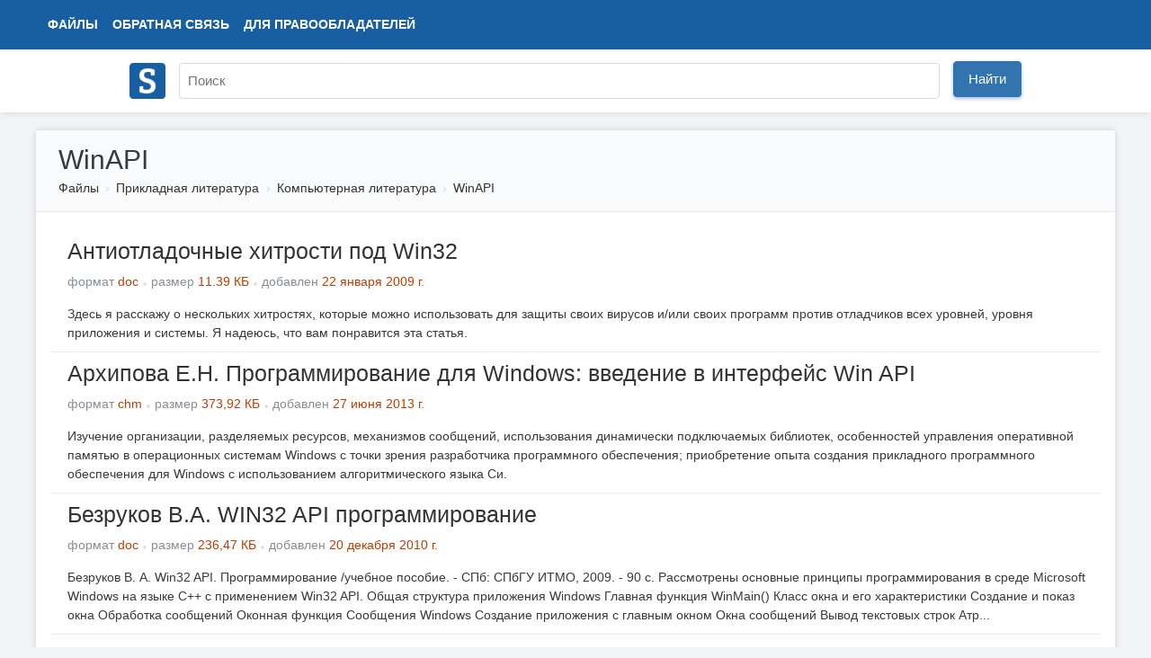

--- FILE ---
content_type: text/html; charset=UTF-8
request_url: https://www.studmed.ru/prikladnaya-literatura/kompyuternaya-literatura/winapi
body_size: 20004
content:
<!DOCTYPE html>
<html lang="ru">

<head>
    <meta charset="utf-8" />
    <title>WinAPI</title>

    <meta http-equiv="X-UA-Compatible" content="IE=edge">
    <meta name="viewport" content="width=device-width, initial-scale=1">

    <meta name="yandex-verification" content="e3542332fc8235aa" />

    <link rel="apple-touch-icon" href="/apple-touch-icon.png" />
    <link rel="shortcut icon" href="/favicon.ico" type="image/x-icon" />
    <link rel="icon" href="/favicon.ico" type="image/x-icon" />

    <meta name="description" content="Прикладная литература. Компьютерная литература. WinAPI." />

    <link rel="stylesheet" href="https://use.fontawesome.com/releases/v5.8.2/css/all.css">

    <link href="https://fonts.googleapis.com/css?family=Ultra&display=swap" rel="stylesheet">

    <link href="/static/css/common.css?v=5" rel="stylesheet">
    <link href="/static/css/circle.css" rel="stylesheet">
    <script src="https://ajax.googleapis.com/ajax/libs/jquery/1.8.3/jquery.min.js"></script>

    <meta name="google-adsense-account" content="ca-pub-9892660555733022">

        
    <script async src="https://www.googletagmanager.com/gtag/js?id=UA-29604311-1"></script>
    <script>
        window.dataLayer = window.dataLayer || [];
        function gtag() { dataLayer.push(arguments); }
        gtag('js', new Date());

        gtag('config', 'UA-29604311-1');
    </script>

    <script type="text/javascript">
        (function (m, e, t, r, i, k, a) {
            m[i] = m[i] || function () { (m[i].a = m[i].a || []).push(arguments) };
            m[i].l = 1 * new Date(); k = e.createElement(t), a = e.getElementsByTagName(t)[0], k.async = 1, k.src = r, a.parentNode.insertBefore(k, a)
        })
            (window, document, "script", "https://mc.yandex.ru/metrika/tag.js", "ym");

        ym(11735311, "init", {
            clickmap: true,
            trackLinks: true,
            accurateTrackBounce: true,
            webvisor: false
        });
    </script>

        <script async src="https://pagead2.googlesyndication.com/pagead/js/adsbygoogle.js?client=ca-pub-1670169685529169"
        crossorigin="anonymous"></script>
    <script>window.yaContextCb = window.yaContextCb || []</script>
    <script src="https://yandex.ru/ads/system/context.js" async></script>
    </head>

<body>
    <div class="wrapper">
        <div class="header" itemscope itemtype="https://schema.org/WebSite">
            <div class="topbar">
                <div class="topbar-inner">
                    <div class="topbar-left">
                        <ul class="topbar-nav" style="margin-left: 0">
                            <li><a href="/files/">Файлы</a></li>
                            <li class="large-menu"><a href="/feedback">Обратная связь</a></li>
                            <li class="large-menu"><a href="/holders">Для правообладателей</a></li>
                        </ul>
                    </div>
                    <div class="topbar-right">
                        <ul class="topbar-nav">
                            
                    </div>
                </div>
            </div>
            <div class="header-inner" style="position: relative;">
                <div style="padding: 10px 0;">
                    <a itemprop="url" href="/"><img style="width: 40px; margin-top: 5px;" src="/logo.png"></a>
                </div>
                <div style="position: absolute; margin-left: 55px; top: 0;">
                    <form itemprop="potentialAction" itemscope itemtype="https://schema.org/SearchAction" method="GET"
                        action="/search">
                        <meta itemprop="target" content="https://www.studmed.ru/search?q={q}" />
                        <meta itemprop="name"
                            content="Учебно-методическая литература для учащихся и студентов. Студенческие работы, курсовые, контрольные, рефераты, ГДЗ." />
                        <div class="searchbar">
                            <input placeholder="Поиск" itemprop="query-input" placeholder="" id="q" name="q" type="text"
                                value="">
                            <div class="input-btn">
                                <button id="searchBtn" class="btn btn-primary">Найти</button>
                            </div>
                        </div>
                    </form>
                </div>
            </div>
        </div>

        <div class="layout-wrapper">
            <div class="content-wrapper" itemscope itemtype="http://schema.org/WebPage">
    <div class="page-header">
        <h1>WinAPI</h1>
        <ol class="breadcrumb" itemscope itemtype="http://schema.org/BreadcrumbList" itemprop="breadcrumb">
        <li class="breadcrumb-item" itemscope itemtype="http://schema.org/ListItem" itemprop="itemListElement">
            <a itemtype="https://schema.org/Thing" itemprop="item" href="/files/">Файлы</a>
            <meta itemprop="name" content="Файлы" />
            <meta itemprop="position" content="1" />
        </li>
                    <li class="breadcrumb-item" itemscope itemtype="http://schema.org/ListItem" itemprop="itemListElement">
                <a itemtype="https://schema.org/Thing" itemprop="item" href="/prikladnaya-literatura/">Прикладная литература</a>
                <meta itemprop="name" content="Прикладная литература" />
                <meta itemprop="position" content="2" />
            </li>
                    <li class="breadcrumb-item" itemscope itemtype="http://schema.org/ListItem" itemprop="itemListElement">
                <a itemtype="https://schema.org/Thing" itemprop="item" href="/prikladnaya-literatura/kompyuternaya-literatura/">Компьютерная литература</a>
                <meta itemprop="name" content="Компьютерная литература" />
                <meta itemprop="position" content="3" />
            </li>
                    <li class="breadcrumb-item" itemscope itemtype="http://schema.org/ListItem" itemprop="itemListElement">
                <a itemtype="https://schema.org/Thing" itemprop="item" href="/prikladnaya-literatura/kompyuternaya-literatura/winapi/">WinAPI</a>
                <meta itemprop="name" content="WinAPI" />
                <meta itemprop="position" content="4" />
            </li>
            </ol>     </div>

    <!-- <div style="text-align: center; padding-top: 30px;">

    </div> -->

    <div class="content-container">
        <div class="category-map">
                    </div>

        
                <div class="document-element" style="border-bottom: 1px solid #ededed; background-color: #fff;">
    
    
    <div data-id="2" class="body" style="margin-left: 10px;">
        <h2><a href="/antiotladochnye-hitrosti-pod-win32_e293bbe59a3.html">Антиотладочные хитрости под Win32</a></h2>

                <ul class="list-inline text-muted">
            <li class="list-inline-item">формат <span style="color: #ba3f03">doc</span></li>
            <li class="list-inline-item">размер <span style="color: #ba3f03">11.39 КБ</span></li>
            <li class="list-inline-item">добавлен <span style="color: #ba3f03">
                                        22 января 2009 г.
                                    </span></li>
        </ul>

        <div class="text">
            Здесь я расскажу о нескольких хитростях, которые можно использовать для защиты своих вирусов и/или своих программ против отладчиков всех уровней, уровня приложения и системы. Я надеюсь, что вам понравится эта статья.
        </div>
    </div>
</div>
<div class="document-element" style="border-bottom: 1px solid #ededed; background-color: #fff;">
    
    
    <div data-id="3" class="body" style="margin-left: 10px;">
        <h2><a href="/arhipova-e-n-programmirovanie-dlya-windows-vvedenie-v-interfeys-win-api_99becce04aa.html">Архипова Е.Н. Программирование для Windows: введение в интерфейс Win API</a></h2>

                <ul class="list-inline text-muted">
            <li class="list-inline-item">формат <span style="color: #ba3f03">chm</span></li>
            <li class="list-inline-item">размер <span style="color: #ba3f03">373,92 КБ</span></li>
            <li class="list-inline-item">добавлен <span style="color: #ba3f03">
                                        27 июня 2013 г.
                                    </span></li>
        </ul>

        <div class="text">
            Изучение организации, разделяемых ресурсов, механизмов сообщений, использования динамически подключаемых библиотек, особенностей управления оперативной памятью в операционных системам Windows с точки зрения разработчика программного обеспечения; приобретение опыта создания прикладного программного обеспечения для Windows c использованием алгоритмического языка Cи.
        </div>
    </div>
</div>
<div class="document-element" style="border-bottom: 1px solid #ededed; background-color: #fff;">
    
    
    <div data-id="4" class="body" style="margin-left: 10px;">
        <h2><a href="/bezrukov-v-a-win32-api-programmirovanie_af9aed9d961.html">Безруков В.А. WIN32 API программирование</a></h2>

                <ul class="list-inline text-muted">
            <li class="list-inline-item">формат <span style="color: #ba3f03">doc</span></li>
            <li class="list-inline-item">размер <span style="color: #ba3f03">236,47 КБ</span></li>
            <li class="list-inline-item">добавлен <span style="color: #ba3f03">
                                        20 декабря 2010 г.
                                    </span></li>
        </ul>

        <div class="text">
            Безруков В. А. Win32 API. Программирование /учебное пособие. - СПб: СПбГУ ИТМО, 2009. - 90 с. Рассмотрены основные принципы программирования в среде Microsoft Windows на языке C++ с применением Win32 API. Общая структура приложения Windows Главная функция WinMain() Класс окна и его характеристики Создание и показ окна Обработка сообщений Оконная функция Сообщения Windows Создание приложения с главным окном Окна сообщений Вывод текстовых строк Атр...
        </div>
    </div>
</div>
<div class="document-element" style="border-bottom: 1px solid #ededed; background-color: #fff;">
    
    
    
    <div data-id="5" class="body" style="margin-left: 10px;">
        <h2><a href="/bezrukov-v-a-win32-api-programmirovanie_1e43e379790.html">Безруков В.А. Win32 API. Программирование</a></h2>

                <ul class="list-inline text-muted">
            <li class="list-inline-item">формат <span style="color: #ba3f03">djvu</span></li>
            <li class="list-inline-item">размер <span style="color: #ba3f03">933,75 КБ</span></li>
            <li class="list-inline-item">добавлен <span style="color: #ba3f03">
                                        11 июля 2012 г.
                                    </span></li>
        </ul>

        <div class="text">
            Учебное пособие. – СПб:СПбГУ ИТМО, 2009. – 90 с. Рассмотрены основные принципы программирования в среде Microsoft Windows на языке C++ с применением Win32 API. Пособие предназначено для студентов, обучающихся по специальностям 210202.65 «Проектирование и технология вычислительных средств» и 0900104.65 «Комплексная защита объектов информации», а также для студентов других специальностей изучающих дисциплину «Программирование на языках высокого уро...
        </div>
    </div>
</div>
<div class="document-element" style="border-bottom: 1px solid #ededed; background-color: #fff;">
    
    
    <div data-id="6" class="body" style="margin-left: 10px;">
        <h2><a href="/belov-e-a-programmirovanie-prilozheniy-windows-api-graficheskogo-interfeysa-polzovatelya_87fed7f49fd.html">Белов Е.А. Программирование приложений Windows. API графического интерфейса пользователя</a></h2>

                <ul class="list-inline text-muted">
            <li class="list-inline-item">формат <span style="color: #ba3f03">pdf</span></li>
            <li class="list-inline-item">размер <span style="color: #ba3f03">2,62 МБ</span></li>
            <li class="list-inline-item">добавлен <span style="color: #ba3f03">
                                        11 сентября 2011 г.
                                    </span></li>
        </ul>

        <div class="text">
            Учеб. пособие / Е.А. Белов. – Брянск: БГТУ, 2010. – 350 с. – ISВN 5-89838-495-1 Изложены методические основы специальных средств программирования графического интерфейса пользователя операционной системы Windows, в том числе динамического программирования и управления базовыми элементами программных систем: окнами, элементами управления, меню и диалоговыми панелями. Рассмотрены методы создания высокоэффективных компактных быстродействующих прилож...
        </div>
    </div>
</div>
<div class="document-element" style="border-bottom: 1px solid #ededed; background-color: #fff;">
    
    
    <div data-id="7" class="body" style="margin-left: 10px;">
        <h2><a href="/blohin-v-n-laboda-yu-a-zykov-a-g-soobscheniya-i-prilozheniya-windows_10f1240b061.html">Блохин В.Н., Лабода Ю.А., Зыков А.Г. Сообщения и приложения Windows</a></h2>

                <ul class="list-inline text-muted">
            <li class="list-inline-item">формат <span style="color: #ba3f03">pdf</span></li>
            <li class="list-inline-item">размер <span style="color: #ba3f03">7,46 МБ</span></li>
            <li class="list-inline-item">добавлен <span style="color: #ba3f03">
                                        26 июня 2013 г.
                                    </span></li>
        </ul>

        <div class="text">
            СПб: НИУ ИТМО, 2012. - 126 с. В данном пособии дан краткий обзор наиболее часто используемых сообщений Windows, которые могут обрабатываться или посылаться при выполнении приложений Windows. Все сообщения приведены в алфавитном порядке. Более подробную информацию можно получить в MSDN. Предполагается, что студенты знакомы с основными понятиями Windows: дескриптор окна (HWND), дескриптор контекста устройства (HDC), параметрами сообщений Windows WP...
        </div>
    </div>
</div>
<div class="document-element" style="border-bottom: 1px solid #ededed; background-color: #fff;">
    
    
    <div data-id="8" class="body" style="margin-left: 10px;">
        <h2><a href="/galchenko-v-g-sistemnoe-programmirovanie-v-win32-sozdanie-windows-prilozheniy-laboratornyy-praktikum-uchebnoe-posobie_da47ac95bb2.html">Гальченко В.Г. Системное программирование в WIN32. Создание Windows приложений. Лабораторный практикум: Учебное пособие</a></h2>

                <span class="file-type file-type-guideline">Практикум</span>
                <ul class="list-inline text-muted">
            <li class="list-inline-item">формат <span style="color: #ba3f03">pdf</span></li>
            <li class="list-inline-item">размер <span style="color: #ba3f03">2,06 МБ</span></li>
            <li class="list-inline-item">добавлен <span style="color: #ba3f03">
                                        27 октября 2012 г.
                                    </span></li>
        </ul>

        <div class="text">
            – Томск: Изд-во Томского политехнического университета, 2012. – 84 с. 2-е издание, испр. и доп. В пособии рассмотрены вопросы использования интерфейса программирования приложений (API) Win32 для разработки системных программ управления файловой системой, управления процессами и потоками, асинхронным вводом-выводом. Приводятся примеры программирования процесса включения функции в динамическую библиотеку и вызова этой функции из динамической библио...
        </div>
    </div>
</div>
<div class="document-element" style="border-bottom: 1px solid #ededed; background-color: #fff;">
    
    
    <div data-id="9" class="body" style="margin-left: 10px;">
        <h2><a href="/galchenko-v-g-sistemnoe-programmirovanie-v-srede-win32-sozdanie-windows-prilozheniy_54467370808.html">Гальченко В.Г. Системное программирование в среде WIN32. Создание Windows приложений</a></h2>

                <ul class="list-inline text-muted">
            <li class="list-inline-item">формат <span style="color: #ba3f03">pdf</span></li>
            <li class="list-inline-item">размер <span style="color: #ba3f03">1,41 МБ</span></li>
            <li class="list-inline-item">добавлен <span style="color: #ba3f03">
                                        06 октября 2011 г.
                                    </span></li>
        </ul>

        <div class="text">
            Томск: Изд-во ТПУ, 2009. - 68 с. В пособии рассмотрены вопросы использования интерфейса программирования приложений (API) Win32 для разработки системных программ управления файловой системой, управления процессами и потоками, асинхронным вводом-выводом. В пособии приводятся примеры программирования процесса включения функции в динамическую библиотеку и вызова этой функции из динамической библиотеки. Кроме того, представлены примеры программирован...
        </div>
    </div>
</div>
<div class="document-element" style="border-bottom: 1px solid #ededed; background-color: #fff;">
    
    
    <div data-id="10" class="body" style="margin-left: 10px;">
        <h2><a href="/grinzou-l-filosofiya-programmirovaniya-dlya-windows-95-nt_af41a9fb578.html">Гринзоу Л. Философия программирования для Windows 95/NT</a></h2>

                <ul class="list-inline text-muted">
            <li class="list-inline-item">формат <span style="color: #ba3f03">djvu</span></li>
            <li class="list-inline-item">размер <span style="color: #ba3f03">19,57 МБ</span></li>
            <li class="list-inline-item">добавлен <span style="color: #ba3f03">
                                        1 апреля 2015 г.
                                    </span></li>
        </ul>

        <div class="text">
            Пер. с англ. - СПб.: Символ-Плюс, 1997. - 640 с.: ил. - ISBN 5-89051-005-3. Эта книга — не краткий обзор Windows 95 и не полный справочник но Windows 95 API.  Это совершенно удивительное сочетание философского взгляда на программирование и практических советов по разработке Windows-приложений и ведению крупных проектов. Программист любого уровня, пишущий под Windows, прочтет эту книгу с наслаждением. С ее помощью вы постигнете тайну «Великого Кан...
        </div>
    </div>
</div>
<div class="document-element" style="border-bottom: 1px solid #ededed; background-color: #fff;">
    
    
    <div data-id="11" class="body" style="margin-left: 10px;">
        <h2><a href="/kasperski-k-samouchitel-igry-na-winsock_b8f0fefddae.html">Касперски К. Самоучитель игры на Winsock</a></h2>

                <ul class="list-inline text-muted">
            <li class="list-inline-item">формат <span style="color: #ba3f03">doc</span></li>
            <li class="list-inline-item">размер <span style="color: #ba3f03">75,28 КБ</span></li>
            <li class="list-inline-item">добавлен <span style="color: #ba3f03">
                                        22 февраля 2013 г.
                                    </span></li>
        </ul>

        <div class="text">
            Статья. Выходные данные не указаны. — 16 с. Автор постарался дать максимально целостное и связанное описание, затрагивающее не только основные моменты, но и некоторые тонкости неизвестные рядовым программистам. Ограниченный объём журнальной статьи не позволяет рассказать обо всем, поэтому, пришлось сосредоточиться только на одной реализации сокетов – библиотеке Winsock 2, одном языке программирования – Си\Си++ (хотя сказанное большей частью прием...
        </div>
    </div>
</div>
<div class="document-element" style="border-bottom: 1px solid #ededed; background-color: #fff;">
    
    
    <div data-id="12" class="body" style="margin-left: 10px;">
        <h2><a href="/klimov-a-rukovodstvo-po-funkciyam-windows-api_da19f543038.html">Климов А. Руководство по функциям Windows API</a></h2>

                <ul class="list-inline text-muted">
            <li class="list-inline-item">формат <span style="color: #ba3f03">chm</span></li>
            <li class="list-inline-item">размер <span style="color: #ba3f03">317,48 КБ</span></li>
            <li class="list-inline-item">добавлен <span style="color: #ba3f03">
                                        10 декабря 2008 г.
                                    </span></li>
        </ul>

        <div class="text">
            1999-2000 г. Руководство представляет собой структурированную копию сайта автора. В данном руководстве объясняется, как пользоваться различными функциями API при написании программ на Visual Basic. Описания функций сопровождаются наглядными примерами. Всего в руководстве представлено 180 API-функций. Кроме того, включено описание структур (типов), используемых в API-функциях, коды виртуальных клавиш и коды ошибок.
        </div>
    </div>
</div>
<div class="document-element" style="border-bottom: 1px solid #ededed; background-color: #fff;">
    
    
    
    <div data-id="13" class="body" style="margin-left: 10px;">
        <h2><a href="/kolisnichenko-d-i-rootkits-pod-windows-teoriya-i-praktika-programmirovaniya-shapok-nevidimok-pozvolyayuschih-skryvat-ot-sistemy-dannye-processy-setevye-soedineniya_279c6c1de47.html">Колисниченко Д.И. Rootkits под Windows. Теория и практика программирования шапок-невидимок, позволяющих скрывать от системы данные, процессы, сетевые соединения</a></h2>

                <ul class="list-inline text-muted">
            <li class="list-inline-item">формат <span style="color: #ba3f03">djvu</span></li>
            <li class="list-inline-item">размер <span style="color: #ba3f03">6,60 МБ</span></li>
            <li class="list-inline-item">добавлен <span style="color: #ba3f03">
                                        1 апреля 2015 г.
                                    </span></li>
        </ul>

        <div class="text">
            Rootkits под Windows. Теория и практика программирования "шапок-невидимок" позволяющих скрывать от системы приложения, данные, процессы, сетевые соединения. Наука и Техника, Санкт-Петербург, 2006 г. 320 стр. - ил. ISBN 5-94387-266-3 Руткит - это программа или набор программ для скрытого взятия под контроль взломанной системы. На платформе Windows скрытность обеспечивается тем, что руткиты перехватывают системные функции и структуры данных, подмен...
        </div>
    </div>
</div>
<div class="document-element" style="border-bottom: 1px solid #ededed; background-color: #fff;">
    
    
    <div data-id="14" class="body" style="margin-left: 10px;">
        <h2><a href="/komissarova-valeriya-programmirovanie-drayverov-dlya-windows_54c781b8923.html">Комиссарова Валерия. Программирование драйверов для Windows</a></h2>

                <ul class="list-inline text-muted">
            <li class="list-inline-item">формат <span style="color: #ba3f03">pdf</span></li>
            <li class="list-inline-item">размер <span style="color: #ba3f03">2,20 МБ</span></li>
            <li class="list-inline-item">добавлен <span style="color: #ba3f03">
                                        1 апреля 2015 г.
                                    </span></li>
        </ul>

        <div class="text">
            М.: БХВ-Петербург. 2007. - 244 с. Книга представляет собой практическое руководство по программированию драйверов для всей линейки операционных систем Windows NT, включая новую ОС Windows Vista. Разбираются важнейшие драйверные архитектуры – традиционная WDM и новая WDF. Излагаются основы теории программирования драйверов для многопроцессорных систем. Показано, как создать простейший драйвер, а также приведены практические примеры написания сложн...
        </div>
    </div>
</div>
<div class="document-element" style="border-bottom: 1px solid #ededed; background-color: #fff;">
    
    
    <div data-id="15" class="body" style="margin-left: 10px;">
        <h2><a href="/myuller-dzhon-optimizaciya-windows-hr_84fc71a2109.html">Мюллер Джон. Оптимизация Windows ХР</a></h2>

                <ul class="list-inline text-muted">
            <li class="list-inline-item">формат <span style="color: #ba3f03">pdf</span></li>
            <li class="list-inline-item">размер <span style="color: #ba3f03">42,07 МБ</span></li>
            <li class="list-inline-item">добавлен <span style="color: #ba3f03">
                                        07 апреля 2011 г.
                                    </span></li>
        </ul>

        <div class="text">
            Издательство: Питер - 2006 г. - 480 с. Рано или поздно каждый пользователь начинает задумываться, а не пришла ли пора модернизировать свой компьютер. Однако часто медленная работа машины связана вовсе не с недостатками мощности, памяти и прочего «железного» хозяйства, дело, может быть, просто в плохо настроенном программном обеспечении. А в первую очередь — в операционной системе. В этой книге подробно рассказывается о том, как оптимизировать раб...
        </div>
    </div>
</div>
<div class="document-element" style="border-bottom: 1px solid #ededed; background-color: #fff;">
    
    
    <div data-id="16" class="body" style="margin-left: 10px;">
        <h2><a href="/nazar-k-rihter-dzh-windows-via-c-c-programmirovanie-na-yazyke-visual-c-_3820b15d4a0.html">Назар К., Рихтер Дж. Windows via C&amp;C++. Программирование на языке Visual C++</a></h2>

                <ul class="list-inline text-muted">
            <li class="list-inline-item">формат <span style="color: #ba3f03">djvu</span></li>
            <li class="list-inline-item">размер <span style="color: #ba3f03">7,41 МБ</span></li>
            <li class="list-inline-item">добавлен <span style="color: #ba3f03">
                                        11 мая 2010 г.
                                    </span></li>
        </ul>

        <div class="text">
            СПб.: Питер, 2009. — 896 с. Новое, значительно переработанное, издание книги, посвященной технологии разработки приложений на языке Visual C++ в 32- и 64-разрядных версиях операционных систем Windows XP и Windows Vista с использованием функций Windows API. Книга ориентирована на профессиональных программистов, имеющих опыт разработки Windows-приложений на С/С++. В данном издании более углубленно рассмотрены механизм User Account Control и вопросы...
        </div>
    </div>
</div>
<div class="document-element" style="border-bottom: 1px solid #ededed; background-color: #fff;">
    
    
    <div data-id="17" class="body" style="margin-left: 10px;">
        <h2><a href="/nazar-k-rihter-dzh-windows-via-c-c-programmirovanie-na-yazyke-visual-c-_2e19ffe53ad.html">Назар К., Рихтер Дж. Windows via C/C++. Программирование на языке Visual C++</a></h2>

                <ul class="list-inline text-muted">
            <li class="list-inline-item">формат <span style="color: #ba3f03">pdf</span></li>
            <li class="list-inline-item">размер <span style="color: #ba3f03">22,69 МБ</span></li>
            <li class="list-inline-item">добавлен <span style="color: #ba3f03">
                                        12 мая 2010 г.
                                    </span></li>
        </ul>

        <div class="text">
            СПб.: Питер, 2009. — 896 с. Новое, значительно переработанное, издание книги, посвященной технологии разработки приложений на языке Visual C++ в 32- и 64-разрядных версиях операционных систем Windows XP и Windows Vista с использованием функций Windows API. Книга ориентирована на профессиональных программистов, имеющих опыт разработки Windows-приложений на С/С++. В данном издании более углубленно рассмотрены механизм User Account Control и вопросы...
        </div>
    </div>
</div>
<div class="document-element" style="border-bottom: 1px solid #ededed; background-color: #fff;">
    
    
    <div data-id="18" class="body" style="margin-left: 10px;">
        <h2><a href="/norton-d-napisanie-drayverov-dlya-windows_6a23c98ae6b.html">Нортон Д. Написание драйверов для Windows</a></h2>

                <ul class="list-inline text-muted">
            <li class="list-inline-item">формат <span style="color: #ba3f03">djvu</span></li>
            <li class="list-inline-item">размер <span style="color: #ba3f03">23.55 МБ</span></li>
            <li class="list-inline-item">добавлен <span style="color: #ba3f03">
                                        11 января 2013 г.
                                    </span></li>
        </ul>

        <div class="text">
            М.: Мир, 1994 - 560 с. Перевод с английского А.А.Брюзгина, А.Г.Фёдорова. Оригинальное название: Writing Windows Device Drivers, by Daniel A. Norton Книга известного американского программиста посвящена одной из самых важных и самых запутанных сторон функционирования графической среды Windows - драйверам устройств, и написана в необычной манере. Она практически не содержит фрагментов исходных текстов драйверов и других программ. Вместо этого автор...
        </div>
    </div>
</div>
<div class="document-element" style="border-bottom: 1px solid #ededed; background-color: #fff;">
    
    
    <div data-id="19" class="body" style="margin-left: 10px;">
        <h2><a href="/orvik-p-smit-g-windows-driver-foundation-razrabotka-drayverov_1962b733ac8.html">Орвик П., Смит Г. Windows Driver Foundation Разработка драйверов</a></h2>

                <ul class="list-inline text-muted">
            <li class="list-inline-item">формат <span style="color: #ba3f03">pdf</span></li>
            <li class="list-inline-item">размер <span style="color: #ba3f03">6,50 МБ</span></li>
            <li class="list-inline-item">добавлен <span style="color: #ba3f03">
                                        26 июля 2015 г.
                                    </span></li>
        </ul>

        <div class="text">
            СПб.: БХВ-Петербург, 2008. — 880 c. — ISBN: 9785977501859 Книга содержит описания принципов и методик, примеры программирования и подсказки для эффективной разработки драйверов. Представлены инструменты и ресурсы, основные понятия драйверов и операционной системы Windows, обзор модели Windows Driver Foundation (WDF), информация об архитектуре Windows, модели ввода/вывода. Приводятся три основные составляющие модели WDF: инфраструктура драйвера по...
        </div>
    </div>
</div>
<div class="document-element" style="border-bottom: 1px solid #ededed; background-color: #fff;">
    
    
    <div data-id="20" class="body" style="margin-left: 10px;">
        <h2><a href="/palayda-o-rabota-s-elementom-winsock_b61d79767ae.html">Палайда О. Работа с элементом Winsock</a></h2>

                <ul class="list-inline text-muted">
            <li class="list-inline-item">формат <span style="color: #ba3f03">html, image</span></li>
            <li class="list-inline-item">размер <span style="color: #ba3f03">11,23 КБ</span></li>
            <li class="list-inline-item">добавлен <span style="color: #ba3f03">
                                        27 марта 2014 г.
                                    </span></li>
        </ul>

        <div class="text">
            Использование Winsock контрола. Oleg Palayda, Апрель 2000. Электронная библиотека InfoCity   Этот текст является вольным переводом из MSDN и демонстрирует возможности обмена данными по сети при помощи компонента Winsock. Кое-что дополнено и исправлена одна ошибка из сэмпла MSDN из-за которой передача шла только в одну сторону. Использование компонента Winsock Как им пользоваться? Выбор протокола Установка протокола Основы TCP соединения Для созда...
        </div>
    </div>
</div>
<div class="document-element" style="border-bottom: 1px solid #ededed; background-color: #fff;">
    
    
    <div data-id="21" class="body" style="margin-left: 10px;">
        <h2><a href="/pobegaylo-a-sistemnoe-programmirovanie-v-windows_1ffa44282e0.html">Побегайло А. Системное программирование в Windows</a></h2>

                <ul class="list-inline text-muted">
            <li class="list-inline-item">формат <span style="color: #ba3f03">pdf</span></li>
            <li class="list-inline-item">размер <span style="color: #ba3f03">6,47 МБ</span></li>
            <li class="list-inline-item">добавлен <span style="color: #ba3f03">
                                        1 апреля 2015 г.
                                    </span></li>
        </ul>

        <div class="text">
            М.: БХВ-Петербург. 2006. - 1034 с. Подробно рассматриваются вопросы системного программирования с использованием интерфейса Win32 API. Описываются управление потоками и процессами, включая их диспетчеризацию; синхронизация потоков; передача данных между процессами, с использованием анонимных и именованных каналов, а также почтовых ящиков; структурная обработка исключений; управление виртуальной памятью; управление файлами и каталогами; асинхронна...
        </div>
    </div>
</div>
<div class="document-element" style="border-bottom: 1px solid #ededed; background-color: #fff;">
    
    
    <div data-id="22" class="body" style="margin-left: 10px;">
        <h2><a href="/roschin-a-v-organizaciya-vvoda-vyvoda-drayvery-wdm_9868a6548e2.html">Рощин А.В. Организация ввода-вывода. Драйверы WDM</a></h2>

                <ul class="list-inline text-muted">
            <li class="list-inline-item">формат <span style="color: #ba3f03">pdf</span></li>
            <li class="list-inline-item">размер <span style="color: #ba3f03">1,57 МБ</span></li>
            <li class="list-inline-item">добавлен <span style="color: #ba3f03">
                                        16 декабря 2011 г.
                                    </span></li>
        </ul>

        <div class="text">
            М.: МГУПИ, 2011. - 84 с. Настоящее учебное пособие предназначено для подготовки студентов различных специальностей, изучающих вычислительные системы различного назначения. Для студентов, обучающихся по направлению "Информатика и вычислительная техника" учебное пособие может использоваться в курсах "Организация ввода-вывода" и "Функциональное программное обеспечение встроенных систем" для самостоятельного изучения материала и подготовки к лекциям....
        </div>
    </div>
</div>
<div class="document-element" style="border-bottom: 1px solid #ededed; background-color: #fff;">
    
    
    <div data-id="23" class="body" style="margin-left: 10px;">
        <h2><a href="/rumyancev-p-v-issledovanie-programm-win32-do-dizassemblera-i-otladchika_85367e81264.html">Румянцев П.В. Исследование программ Win32 до дизассемблера и отладчика</a></h2>

                <ul class="list-inline text-muted">
            <li class="list-inline-item">формат <span style="color: #ba3f03">djvu</span></li>
            <li class="list-inline-item">размер <span style="color: #ba3f03">5,58 МБ</span></li>
            <li class="list-inline-item">добавлен <span style="color: #ba3f03">
                                        09 мая 2014 г.
                                    </span></li>
        </ul>

        <div class="text">
            М. Горячая линия - Телеком, 2004. 367с. ил. ISBN 5-93517-178-3 Приведена информация о структуре исполняемых файлов Win32 и .Net. Книга содержит многочисленные примеры, позволяющие читателю понять, из каких "составных частей" состоят файлы .exe и .dll, а также какое исследование программы может быть предпринято до того, как приступить к обработке таковой при помощи дизассемблера и отладчика.
        </div>
    </div>
</div>
<div class="document-element" style="border-bottom: 1px solid #ededed; background-color: #fff;">
    
    
    <div data-id="24" class="body" style="margin-left: 10px;">
        <h2><a href="/russinovich-m-margozis-a-utility-sysinternals-spravochnik-administratora_9e680c9c20f.html">Руссинович М., Маргозис А. Утилиты Sysinternals. Справочник администратора</a></h2>

                <span class="file-type file-type-reference">Справочник</span>
                <ul class="list-inline text-muted">
            <li class="list-inline-item">формат <span style="color: #ba3f03">pdf</span></li>
            <li class="list-inline-item">размер <span style="color: #ba3f03">10,41 МБ</span></li>
            <li class="list-inline-item">добавлен <span style="color: #ba3f03">
                                        12 октября 2012 г.
                                    </span></li>
        </ul>

        <div class="text">
            СПб.: БХВ-Петербург, 2012. - 480 с. (OCR) ISBN: 978-5-7502-0411-3, 978-5-9775-0826-1, 978-0-7356-5672-7 Эта книга - исчерпывающее руководство по использованию утилит Sysinternals. Авторы книги - создатель утилит Sysinternals Марк Руссинович и признанный эксперт по Windows Аарон Маргозис - подробно разбирают многочисленные функции утилит для диагностики и управления файлами, дисками, системой безопасности и встроенным инструментарием Windows. Реко...
        </div>
    </div>
</div>
<div class="document-element" style="border-bottom: 1px solid #ededed; background-color: #fff;">
    
    
    <div data-id="25" class="body" style="margin-left: 10px;">
        <h2><a href="/russinovich-m-solomon-d-vnutrennee-ustroystvo-microsoft-windows_a1acfeda102.html">Руссинович М., Соломон Д. Внутреннее устройство Microsoft Windows</a></h2>

                <ul class="list-inline text-muted">
            <li class="list-inline-item">формат <span style="color: #ba3f03">pdf</span></li>
            <li class="list-inline-item">размер <span style="color: #ba3f03">11,49 МБ</span></li>
            <li class="list-inline-item">добавлен <span style="color: #ba3f03">
                                        1 апреля 2015 г.
                                    </span></li>
        </ul>

        <div class="text">
            6-е изд. — СПб.: Питер, 2013. — 800 с. — (Мастер-класс). — ISBN 978-5-459-01730-4. OCR-слой Шестое издание этой легендарной книги посвящено внутреннему устройству и алгоритмам работы основных компонентов операционной системы Microsoft Windows 7, а также Windows Server 2008 R2. Определяются ключевые понятия и термины Windows, дается представление об инструментальных средствах, используемых для исследования внутреннего устройства системы, рассматри...
        </div>
    </div>
</div>
<div class="document-element" style="border-bottom: 1px solid #ededed; background-color: #fff;">
    
    
    <div data-id="26" class="body" style="margin-left: 10px;">
        <h2><a href="/russinovich-m-solomon-d-vnutrennee-ustroystvo-windows-windows-server-2003-windows-xp-i-windows-2000_049ba29a5a1.html">Руссинович М., Соломон Д. Внутреннее устройство Windows: Windows Server 2003, Windows XP и Windows 2000</a></h2>

                <ul class="list-inline text-muted">
            <li class="list-inline-item">формат <span style="color: #ba3f03">fb2</span></li>
            <li class="list-inline-item">размер <span style="color: #ba3f03">17,44 МБ</span></li>
            <li class="list-inline-item">добавлен <span style="color: #ba3f03">
                                        1 апреля 2015 г.
                                    </span></li>
        </ul>

        <div class="text">
            Пер. с англ. — 4-е изд. — М.: Русская Редакция; СПб.: Питер, 2005. — 992 с. Книга посвящена внутреннему устройству и алгоритмам работы основных компонентов операционной системы Microsoft Windows — Windows Server 2003, Windows XP и Windows 2000 — и файловой системы NTFS. Детально рассмотрены системные механизмы: диспетчеризация ловушек и прерываний, DPC, APC, LPC, RPC, синхронизация, системные рабочие потоки, глобальные флаги и др. Также описывают...
        </div>
    </div>
</div>
<div class="document-element" style="border-bottom: 1px solid #ededed; background-color: #fff;">
    
    
    <div data-id="27" class="body" style="margin-left: 10px;">
        <h2><a href="/russinovich-m-solomon-d-ionesku-a-vnutrennee-ustroystvo-microsoft-windows-chast-2-osnovnye-podsistemy-os_9905505f105.html">Руссинович М., Соломон Д., Ионеску А. Внутреннее устройство Microsoft Windows, Часть 2 Основные подсистемы ОС</a></h2>

                <ul class="list-inline text-muted">
            <li class="list-inline-item">формат <span style="color: #ba3f03">pdf</span></li>
            <li class="list-inline-item">размер <span style="color: #ba3f03">13,01 МБ</span></li>
            <li class="list-inline-item">добавлен <span style="color: #ba3f03">
                                        1 апреля 2015 г.
                                    </span></li>
        </ul>

        <div class="text">
            СПб.: Питер, 2014. — 672 с. — 6-е изд. — ISBN: 9785496007917 Издание посвящено внутреннему устройству и алгоритмам работы основных компонентов операционной системы Microsoft Windows 7, а также Windows Server 2008 R 2. Вторая часть книги охватывает основные подсистемы Windows: ввод-вывод, хранение данных, управление памятью, диспетчер кэша и файловые системы. Рассмотрены процессы запуска и завершения работы и дано описание анализа аварийного дампа...
        </div>
    </div>
</div>
<div class="document-element" style="border-bottom: 1px solid #ededed; background-color: #fff;">
    
    
    <div data-id="28" class="body" style="margin-left: 10px;">
        <h2><a href="/russinovich-m-solomon-d-ionesku-a-vnutrennee-ustroystvo-microsoft-windows-chast-1_f7b2a4d4945.html">Руссинович М., Соломон Д., Ионеску А. Внутреннее устройство Microsoft Windows. Часть 1</a></h2>

                <ul class="list-inline text-muted">
            <li class="list-inline-item">формат <span style="color: #ba3f03">djvu</span></li>
            <li class="list-inline-item">размер <span style="color: #ba3f03">23,95 МБ</span></li>
            <li class="list-inline-item">добавлен <span style="color: #ba3f03">
                                        1 апреля 2015 г.
                                    </span></li>
        </ul>

        <div class="text">
            6-е изд. — СПб.: Питер, 2013. — 800 с.: ил. — (Мастер-класс). — ISBN 978-5-459-01730-4. Введение  Общие представления и инструментальные средства  Архитектура системы  Системные механизмы  Механизмы управления  Процессы, потоки и задания  Безопасность  Сеть
        </div>
    </div>
</div>
<div class="document-element" style="border-bottom: 1px solid #ededed; background-color: #fff;">
    
    
    <div data-id="29" class="body" style="margin-left: 10px;">
        <h2><a href="/russinovich-m-solomon-d-ionesku-a-vnutrennee-ustroystvo-windows_fe845e007a9.html">Руссинович М., Соломон Д., Ионеску А. Внутреннее устройство Windows</a></h2>

                <ul class="list-inline text-muted">
            <li class="list-inline-item">формат <span style="color: #ba3f03">pdf</span></li>
            <li class="list-inline-item">размер <span style="color: #ba3f03">93,93 МБ</span></li>
            <li class="list-inline-item">добавлен <span style="color: #ba3f03">
                                        1 апреля 2015 г.
                                    </span></li>
        </ul>

        <div class="text">
            Пер. с англ. — 7-е издание. — СПб.: Питер, 2018. — 944 с. — ISBN 978-5-4461-0663-9. Книга «Внутреннее устройство Windows» создана для профессионалов, желающих разобраться во внутренней жизни основных компонентов Windows 10. Опираясь на эту информацию, разработчикам будет проще находить правильные проектные решения, создавая приложения для платформы Windows, и решать сложные проблемы, связанные с их эксплуатацией. Системные администраторы, зная чт...
        </div>
    </div>
</div>
<div class="document-element" style="border-bottom: 1px solid #ededed; background-color: #fff;">
    
    
    <div data-id="30" class="body" style="margin-left: 10px;">
        <h2><a href="/saymon-r-microsoft-windows-2000-api-enciklopediya-programmista_04f0a87c75d.html">Саймон Р. Microsoft Windows 2000 API. Энциклопедия программиста</a></h2>

                <ul class="list-inline text-muted">
            <li class="list-inline-item">формат <span style="color: #ba3f03">djvu, txt</span></li>
            <li class="list-inline-item">размер <span style="color: #ba3f03">12,73 МБ</span></li>
            <li class="list-inline-item">добавлен <span style="color: #ba3f03">
                                        27 мая 2010 г.
                                    </span></li>
        </ul>

        <div class="text">
            Издание представляет собой исчерпывающее учебно-справочное руководство по всем аспектам API, которое должно стать настольной книгой программистов всех категорий и направлений. В книге подробно рассматриваются вопросы низкоуровневой обработки сообщений, использование ресурсов всех категорий, управление памятью, применение GDI, работа с файлами, вводом-выводом, системным реестром, организация обработки ошибок и многое другое.
        </div>
    </div>
</div>
<div class="document-element" style="border-bottom: 1px solid #ededed; background-color: #fff;">
    
    
    <div data-id="31" class="body" style="margin-left: 10px;">
        <h2><a href="/saymon-r-microsoft-windows-api-spravochnik-sistemnogo-programmista_d501fe30b2e.html">Саймон Р. Microsoft Windows API Справочник системного программиста</a></h2>

                <span class="file-type file-type-reference">Справочник</span>
                <ul class="list-inline text-muted">
            <li class="list-inline-item">формат <span style="color: #ba3f03">djvu</span></li>
            <li class="list-inline-item">размер <span style="color: #ba3f03">9,96 МБ</span></li>
            <li class="list-inline-item">добавлен <span style="color: #ba3f03">
                                        21 сентября 2010 г.
                                    </span></li>
        </ul>

        <div class="text">
            В книге подробно рассматриваются вопросы низкоуровневой обработки сообщений, использование ресурсов всех категорий, управление памятью, применение интерфейса графических устройств (GDI), работа с файлами, вводом/выводом, системным реестром, организация обработки ошибок и многое другое. Настоящее издание дополнено описанием новых API-функций, появившихся в версиях Windows Me, XP и 2003, что позволяет рассматривать данную книгу как исчерпывающий сп...
        </div>
    </div>
</div>
<div class="document-element" style="border-bottom: 1px solid #ededed; background-color: #fff;">
    
    
    <div data-id="32" class="body" style="margin-left: 10px;">
        <h2><a href="/saymon-r-microsoft-windows-api-spravochnik-sistemnogo-programmista-cd-disk-k-knige_fc78cd3333b.html">Саймон Р. Microsoft Windows API Справочник системного программиста. CD-диск к книге</a></h2>

                <span class="file-type file-type-reference">Справочник</span>
                <ul class="list-inline text-muted">
            <li class="list-inline-item">формат <span style="color: #ba3f03">diskimage</span></li>
            <li class="list-inline-item">размер <span style="color: #ba3f03">107,51 МБ</span></li>
            <li class="list-inline-item">добавлен <span style="color: #ba3f03">
                                        23 февраля 2013 г.
                                    </span></li>
        </ul>

        <div class="text">
            Только диск! (iso) Исходники, примеры программ.  В книге подробно рассматриваются вопросы низкоуровневой обработки сообщений, использование ресурсов всех категорий, управление памятью, применение интерфейса графических устройств (GDI), работа с файлами, вводом/выводом, системным реестром, организация обработки ошибок и многое другое. Настоящее издание дополнено описанием новых API-функций, появившихся в версиях Windows Me, XP и 2003, что позволяе...
        </div>
    </div>
</div>
<div class="document-element" style="border-bottom: 1px solid #ededed; background-color: #fff;">
    
    
    <div data-id="33" class="body" style="margin-left: 10px;">
        <h2><a href="/suchkova-l-i-win32-api-osnovy-programmirovaniya_51575eec921.html">Сучкова Л.И. Win32 API: основы программирования</a></h2>

                <ul class="list-inline text-muted">
            <li class="list-inline-item">формат <span style="color: #ba3f03">pdf</span></li>
            <li class="list-inline-item">размер <span style="color: #ba3f03">1,87 МБ</span></li>
            <li class="list-inline-item">добавлен <span style="color: #ba3f03">
                                        29 января 2011 г.
                                    </span></li>
        </ul>

        <div class="text">
            Учебное пособие. - Барнаул: АлтГТУ им. И. И. Ползунова, 2010. – 138 c. В учебном пособии изложены основы логики обработки сообщений в Windows, рассмотрена структура базового приложения, а также API-функции, обеспечивающие графический интерфейс, работу с элементами управления форм, работу с динамическими  библиотеками. Для каждой темы рассмотрены программы - примеры выполнения заданий.  Учебное пособие предназначено для студентов, обучающихся по н...
        </div>
    </div>
</div>
<div class="document-element" style="border-bottom: 1px solid #ededed; background-color: #fff;">
    
    
    <div data-id="34" class="body" style="margin-left: 10px;">
        <h2><a href="/suchkova-l-i-win32-api-osnovy-programmirovaniya_fd9cb5fa260.html">Сучкова Л.И. Win32 API: основы программирования</a></h2>

                <ul class="list-inline text-muted">
            <li class="list-inline-item">формат <span style="color: #ba3f03">doc</span></li>
            <li class="list-inline-item">размер <span style="color: #ba3f03">372,71 КБ</span></li>
            <li class="list-inline-item">добавлен <span style="color: #ba3f03">
                                        04 марта 2011 г.
                                    </span></li>
        </ul>

        <div class="text">
            УУчебное пособие. - Барнаул: АлтГТУ им. И. И. Ползунова, 2010. – 138 c.    В учебном пособии изложены основы логики обработки сообщений в Windows, рассмотрена структура базового приложения, а также API-функции, обеспечивающие графический интерфейс, работу с элементами управления форм, работу с динамическими  библиотеками. Для каждой темы рассмотрены программы - примеры выполнения заданий.  Учебное пособие предназначено для студентов, обучающихся...
        </div>
    </div>
</div>
<div class="document-element" style="border-bottom: 1px solid #ededed; background-color: #fff;">
    
    
    <div data-id="35" class="body" style="margin-left: 10px;">
        <h2><a href="/tarvo-a-ispolzovanie-numega-driverstudio-dlya-napisaniya-wdm-drayverov_7429c461012.html">Тарво А. Использование NuMega DriverStudio для написания WDM-драйверов</a></h2>

                <ul class="list-inline text-muted">
            <li class="list-inline-item">формат <span style="color: #ba3f03">html</span></li>
            <li class="list-inline-item">размер <span style="color: #ba3f03">49,08 КБ</span></li>
            <li class="list-inline-item">добавлен <span style="color: #ba3f03">
                                        17 августа 2012 г.
                                    </span></li>
        </ul>

        <div class="text">
            Издавалась за счёт автора. - 41 с. Драйверы устройств, как правило, – наиболее критичная часть программного обеспечения компьютеров. По иронии судьбы, это также и наиболее скрытая часть системы и программного обеспечения. Драйверы устройств системы Windows фирмы Microsoft не являются исключением. Наоборот, если в UNIX можно взять исходники ядра и помотреть, как там пишутся драйвера, то в Windows это вряд ли будет возможным Оглавление: Общие сведе...
        </div>
    </div>
</div>
<div class="document-element" style="border-bottom: 1px solid #ededed; background-color: #fff;">
    
    
    <div data-id="36" class="body" style="margin-left: 10px;">
        <h2><a href="/tarvo-a-ispolzovanie-numega-driverstudio-dlya-napisaniya-wdm-drayverov_dbc049dba6c.html">Тарво А. Использование NuMega DriverStudio для написания WDM-драйверов</a></h2>

                <ul class="list-inline text-muted">
            <li class="list-inline-item">формат <span style="color: #ba3f03">rtf</span></li>
            <li class="list-inline-item">размер <span style="color: #ba3f03">44,01 КБ</span></li>
            <li class="list-inline-item">добавлен <span style="color: #ba3f03">
                                        24 сентября 2012 г.
                                    </span></li>
        </ul>

        <div class="text">
            Издавалась за счёт автора. - 41 с. Драйверы устройств, как правило, – наиболее критичная часть программного обеспечения компьютеров. По иронии судьбы, это также и наиболее скрытая часть системы и программного обеспечения. Драйверы устройств системы Windows фирмы Microsoft не являются исключением. Наоборот, если в UNIX можно взять исходники ядра и помотреть, как там пишутся драйвера, то в Windows это вряд ли будет возможным Оглавление: Общие сведе...
        </div>
    </div>
</div>
<div class="document-element" style="border-bottom: 1px solid #ededed; background-color: #fff;">
    
    
    <div data-id="37" class="body" style="margin-left: 10px;">
        <h2><a href="/titov-o-rabota-s-kommunikacionnymi-portami-com-i-lpt-v-programmah-dlya-win32_4d06f765ccb.html">Титов О. Работа с коммуникационными портами (COM и LPT) в программах для Win32</a></h2>

                <ul class="list-inline text-muted">
            <li class="list-inline-item">формат <span style="color: #ba3f03">doc</span></li>
            <li class="list-inline-item">размер <span style="color: #ba3f03">168,41 КБ</span></li>
            <li class="list-inline-item">добавлен <span style="color: #ba3f03">
                                        20 декабря 2010 г.
                                    </span></li>
        </ul>

        <div class="text">
            Описание функций, специфических для работы с портами, краткого описания функций работы с файлами (с портами в Win32 работают как с файлами), краткого описания и, естественно, примеров программ.
        </div>
    </div>
</div>
<div class="document-element" style="border-bottom: 1px solid #ededed; background-color: #fff;">
    
    
    <div data-id="38" class="body" style="margin-left: 10px;">
        <h2><a href="/finogenov-k-g-win32-osnovy-programmirovaniya_625631d639a.html">Финогенов К.Г. Win32. Основы программирования</a></h2>

                <ul class="list-inline text-muted">
            <li class="list-inline-item">формат <span style="color: #ba3f03">pdf</span></li>
            <li class="list-inline-item">размер <span style="color: #ba3f03">69,18 МБ</span></li>
            <li class="list-inline-item">добавлен <span style="color: #ba3f03">
                                        09 августа 2013 г.
                                    </span></li>
        </ul>

        <div class="text">
            М.: Диалог-МИФИ, 2006. 416 с. Издание второе, исправленное и дополненное. В отличие от файлов /file/66754/ и /file/22774/ имеет правильный порядок страниц (со стр. 150), но также нет двух страниц (228, 229). Книга является простым и доступным для широкого круга читателей пособием по разработке 32-разрядных программ для систем Windows на языке C++. Рассмотрены основные особенности архитектуры защищенного режима процессоров Intel, дано введение в я...
        </div>
    </div>
</div>
<div class="document-element" style="border-bottom: 1px solid #ededed; background-color: #fff;">
    
    
    <div data-id="39" class="body" style="margin-left: 10px;">
        <h2><a href="/shildt-g-programmirovanie-na-c-i-c-dlya-windows-95_1b5eb364b9d.html">Шилдт Г. Программирование на C и C++ для Windows 95</a></h2>

                <ul class="list-inline text-muted">
            <li class="list-inline-item">формат <span style="color: #ba3f03">djvu</span></li>
            <li class="list-inline-item">размер <span style="color: #ba3f03">18,90 МБ</span></li>
            <li class="list-inline-item">добавлен <span style="color: #ba3f03">
                                        1 апреля 2015 г.
                                    </span></li>
        </ul>

        <div class="text">
            К.: Торгово-издательское бюро BHV, 1996 - 400 с. ISBN-5-7777-0011-7. Оригинальное название: Schildt's Windows 95 Programming in C and C++. By Herbert Schildt. Osborne McGraw-Hill, 1995. ISBN 0-07-882081-2. В книге представлена хорошо систематизированная информация о средствах и приёмах программирования на C/C++ в среде Windows 95, достаточная для того, чтобы Вы смогли создавать собственные Windows-приложения. На примере создания простого приложен...
        </div>
    </div>
</div>
<div class="document-element" style="border-bottom: 1px solid #ededed; background-color: #fff;">
    
    
    <div data-id="40" class="body" style="margin-left: 10px;">
        <h2><a href="/shildt-g-programmirovanie-na-c-i-c-dlya-windows-95_500f0588d53.html">Шилдт Г. Программирование на C и C++ для Windows 95</a></h2>

                <ul class="list-inline text-muted">
            <li class="list-inline-item">формат <span style="color: #ba3f03">pdf</span></li>
            <li class="list-inline-item">размер <span style="color: #ba3f03">19,83 МБ</span></li>
            <li class="list-inline-item">добавлен <span style="color: #ba3f03">
                                        1 апреля 2015 г.
                                    </span></li>
        </ul>

        <div class="text">
            К.: Торгово-издательское бюро BHV, 1996 - 400 с. ISBN-5-7777-0011-7. Оригинальное название: Schildt's Windows 95 Programming in C and C++. By Herbert Schildt. Osborne McGraw-Hill, 1995. ISBN 0-07-882081-2. В книге представлена хорошо систематизированная информация о средствах и приёмах программирования на C/C++ в среде Windows 95, достаточная для того, чтобы Вы смогли создавать собственные Windows-приложения. На примере создания простого приложен...
        </div>
    </div>
</div>
<div class="document-element" style="border-bottom: 1px solid #ededed; background-color: #fff;">
    
    
    <div data-id="41" class="body" style="margin-left: 10px;">
        <h2><a href="/schupak-yu-win32-api-effektivnaya-razrabotka-prilozheniy_bb3ad93b5d2.html">Щупак Ю. Win32 API. Эффективная разработка приложений</a></h2>

                <ul class="list-inline text-muted">
            <li class="list-inline-item">формат <span style="color: #ba3f03">pdf</span></li>
            <li class="list-inline-item">размер <span style="color: #ba3f03">43,88 МБ</span></li>
            <li class="list-inline-item">добавлен <span style="color: #ba3f03">
                                        1 апреля 2015 г.
                                    </span></li>
        </ul>

        <div class="text">
            СПб.: Питер - серия для профессионалов, 2007. — 572 с: ил. В этой книге изложены основополагающие принципы программирования для Windows на языке С/С++ с применением Win32 API.  Книга ориентирована на широкий круг читателей: от начинающих программистов, студентов вузов, аспирантов и преподавателей до профессионалов в области программирования, желающих освоить специальные средства Win32 API.  Практика показывает, что те программисты, которые начина...
        </div>
    </div>
</div>
<div class="document-element" style="border-bottom: 1px solid #ededed; background-color: #fff;">
    
    
    <div data-id="42" class="body" style="margin-left: 10px;">
        <h2><a href="/schupak-yu-a-win32-api-razrabotka-prilozheniy-dlya-windows_259514f45a7.html">Щупак Ю.А. Win32 API. Разработка приложений для Windows</a></h2>

                <ul class="list-inline text-muted">
            <li class="list-inline-item">формат <span style="color: #ba3f03">pdf</span></li>
            <li class="list-inline-item">размер <span style="color: #ba3f03">10,21 МБ</span></li>
            <li class="list-inline-item">добавлен <span style="color: #ba3f03">
                                        1 апреля 2015 г.
                                    </span></li>
        </ul>

        <div class="text">
            СПб.: Питер, 2008. — 592 с. — ISBN: 9785388003010 В этой книге изложены основные концепции и приемы программирования для Windows на языке C/C++ с применением Win32 API. Практика показывает, что если программисты начинают разработку проектов сразу с применением библиотек классов, подобных MFC или Windows Forms, не имея при этом опыта работы с Win32 API, то они сталкиваются с серьезными проблемами, как только дело доходит до создания реальных прило...
        </div>
    </div>
</div>
<div class="document-element" style="border-bottom: 1px solid #ededed; background-color: #fff;">
    
    
    <div data-id="43" class="body" style="margin-left: 10px;">
        <h2><a href="/schupak-yu-a-win32-api-razrabotka-prilozheniy-dlya-windows_09b6f6626ed.html">Щупак Ю.А. Win32 API. Разработка приложений для Windows</a></h2>

                <ul class="list-inline text-muted">
            <li class="list-inline-item">формат <span style="color: #ba3f03">pdf</span></li>
            <li class="list-inline-item">размер <span style="color: #ba3f03">9,92 МБ</span></li>
            <li class="list-inline-item">добавлен <span style="color: #ba3f03">
                                        1 апреля 2015 г.
                                    </span></li>
        </ul>

        <div class="text">
            СПб.: Питер, 2008. - 592 с.: ил. - (Серия «Библиотека программиста»). В этой книге изложены основные концепции и приемы программирования для Windows на языке C/C++ с применением Win32 API. Книга ориентирована на широкий круг читателей: от начинающих программистов, студентов вузов, аспирантов и преподавателей до профессионалов в области программирования, владеющих языком C++, но не имеющих опыта разработки приложений для Windows. Практика показыва...
        </div>
    </div>
</div>
<div class="document-element" style="border-bottom: 1px solid #ededed; background-color: #fff;">
    
    
    <div data-id="44" class="body" style="margin-left: 10px;">
        <h2><a href="/hart-j-m-windows-system-programming-4th-edition-_41ad2810faf.html">Hart J.M. Windows System Programming (4th Edition)</a></h2>

                <ul class="list-inline text-muted">
            <li class="list-inline-item">формат <span style="color: #ba3f03">pdf</span></li>
            <li class="list-inline-item">размер <span style="color: #ba3f03">12,26 МБ</span></li>
            <li class="list-inline-item">добавлен <span style="color: #ba3f03">
                                        26 октября 2014 г.
                                    </span></li>
        </ul>

        <div class="text">
            Johnson M. Hart. Windows System Programming. Addison-Wesley, 2010. - 645 p. ISBN 978-0-321-65774-8 Windows System Programming, 4th Edition содержит обширный новый охват 64-битового программирования, параллелизма, мультиосновных систем, и многих других важных тем. Кодовые примеры Джонсона Харта были повсюду модернизированы и упрощены. Они были отлажены и проверены и в 32-битовых и в 64-битовых версиях, на единственном и системах мультипроцессора,...
        </div>
    </div>
</div>
<div class="document-element" style="border-bottom: 1px solid #ededed; background-color: #fff;">
    
    
    <div data-id="45" class="body" style="margin-left: 10px;">
        <h2><a href="/hart-johnson-m-windows-system-programming_7f3482421f3.html">Hart Johnson M. Windows System Programming</a></h2>

                <ul class="list-inline text-muted">
            <li class="list-inline-item">формат <span style="color: #ba3f03">pdf</span></li>
            <li class="list-inline-item">размер <span style="color: #ba3f03">10,21 МБ</span></li>
            <li class="list-inline-item">добавлен <span style="color: #ba3f03">
                                        13 октября 2011 г.
                                    </span></li>
        </ul>

        <div class="text">
            Fourth Edition. Перед вами одна из самых проработанных книг в вопросах разработки приложений с использованием интерфейса прикладного программирования операционных систем компании Microsoft (Windows 9x, Windows XP, Windows 2000 и Windows Server 2003). Как и следует ожидать, основная часть книги посвящена базовым системным службам, включая такие сложные компоненты, как сетевое программирование и синхронизация, управление файловой системой и взаимод...
        </div>
    </div>
</div>
<div class="document-element" style="border-bottom: 1px solid #ededed; background-color: #fff;">
    
    
    <div data-id="46" class="body" style="margin-left: 10px;">
        <h2><a href="/mitchell-s-inside-the-windows-95-file-system_3dd24df961c.html">Mitchell S. Inside the Windows 95 File System</a></h2>

                <ul class="list-inline text-muted">
            <li class="list-inline-item">формат <span style="color: #ba3f03">djvu</span></li>
            <li class="list-inline-item">размер <span style="color: #ba3f03">16,39 МБ</span></li>
            <li class="list-inline-item">добавлен <span style="color: #ba3f03">
                                        02 февраля 2013 г.
                                    </span></li>
        </ul>

        <div class="text">
            O'Reilly, 1997. - 378 с. Серия "Nutshell Handbook" В книге описывается IFSMgr, базовая компонента поддержки файловых систем в Windows 95. Хотя эта компонента описана и в спецификациях драйверов Windows 95, в книге описываются детали, отсутствующие в стандартной документации. Кроме того, в книге описываются: * три программных интерфейса, подходящих к операционной среде: прерывание 21h, Win16 API и Win32 API * драйверы файловых систем (включая VFAT...
        </div>
    </div>
</div>
<div class="document-element" style="border-bottom: 1px solid #ededed; background-color: #fff;">
    
    
    <div data-id="47" class="body" style="margin-left: 10px;">
        <h2><a href="/russinovich-m-solomon-d-windows-internals-part-2_230a8572d20.html">Russinovich M., Solomon D. Windows Internals. Part 2</a></h2>

                <ul class="list-inline text-muted">
            <li class="list-inline-item">формат <span style="color: #ba3f03">pdf</span></li>
            <li class="list-inline-item">размер <span style="color: #ba3f03">21,69 МБ</span></li>
            <li class="list-inline-item">добавлен <span style="color: #ba3f03">
                                        13 октября 2012 г.
                                    </span></li>
        </ul>

        <div class="text">
            6th edition, Microsoft Press, 2012. - 672 p. ISBN: 978-0-7356-6587-3 Книга посвящена внутреннему устройству и алгоритмам работы основных компонентов операционной системы Microsoft Windows — Windows Server 2008 R2 и Windows 7 — и файловой системы NTFS. Детально рассмотрены системные механизмы: диспетчеризация ловушек и прерываний, DPC, АРС, LPC, КРС, синхронизация, системные рабочие потоки, глобальные флаги и др. Также описываются все этапы загруз...
        </div>
    </div>
</div>
<div class="document-element" style="border-bottom: 1px solid #ededed; background-color: #fff;">
    
    
    <div data-id="48" class="body" style="margin-left: 10px;">
        <h2><a href="/thielen-d-woodruff-b-writing-windows-virtual-device-drivers_45caea3fbab.html">Thielen D., Woodruff B. Writing Windows Virtual Device Drivers</a></h2>

                <ul class="list-inline text-muted">
            <li class="list-inline-item">формат <span style="color: #ba3f03">djvu</span></li>
            <li class="list-inline-item">размер <span style="color: #ba3f03">16,44 МБ</span></li>
            <li class="list-inline-item">добавлен <span style="color: #ba3f03">
                                        12 января 2013 г.
                                    </span></li>
        </ul>

        <div class="text">
            Addison-Wesley Publishing, 1994 - 672 pages Книга рассматривает вопросы написания драйверов виртуальных устройств под Windows в 32-битном режиме. Содержит справочник по вызовам API и прерыванию 2Fh. Оглавление: Acknowledgments Preface An Introduction to Virtual Device Drivers The Anatomy of a VxD The Virtual Machine Manager Memory Management V86/PM VxD API Advanced Topics Nested Execution I/O Trapping IRQ Virtualization Virtualized DMA VKD and Ke...
        </div>
    </div>
</div>

<div class="pagination-layout">
    
</div>            </div>

</div>

            <div style="clear: both"></div>
        </div>
    </div>
    <div class="footer" style="background: white; border-top: 1px; height: 100px;">
        <div class="container" style="max-width: 1200px; margin: 0 auto;">
            <div class="left">
                <ul>
                    <li><span style="position: relative; top: -1px;" class="logo-text"><i class="far fa-copyright"></i>
                            2008 — 2026 «СтудМед»</span></li>
                    <li class="banners">
                    </li>
                </ul>
            </div>
            <div class="right">
                <ul>
                    <li><a href="/files/">Файлы</a></li>
                    <li><a href="/feedback">Обратная связь</a></li>
                    <li><a href="/holders">Для правообладателей</a></li>
                    <li><a href="/privacy">Пользовательское соглашение</a></li>
                </ul>
            </div>
        </div>
    </div>

    
    
</body>

</html>

--- FILE ---
content_type: text/html; charset=utf-8
request_url: https://www.google.com/recaptcha/api2/aframe
body_size: 265
content:
<!DOCTYPE HTML><html><head><meta http-equiv="content-type" content="text/html; charset=UTF-8"></head><body><script nonce="soG-ounKEXSpL--xnst_Ew">/** Anti-fraud and anti-abuse applications only. See google.com/recaptcha */ try{var clients={'sodar':'https://pagead2.googlesyndication.com/pagead/sodar?'};window.addEventListener("message",function(a){try{if(a.source===window.parent){var b=JSON.parse(a.data);var c=clients[b['id']];if(c){var d=document.createElement('img');d.src=c+b['params']+'&rc='+(localStorage.getItem("rc::a")?sessionStorage.getItem("rc::b"):"");window.document.body.appendChild(d);sessionStorage.setItem("rc::e",parseInt(sessionStorage.getItem("rc::e")||0)+1);localStorage.setItem("rc::h",'1768408690237');}}}catch(b){}});window.parent.postMessage("_grecaptcha_ready", "*");}catch(b){}</script></body></html>